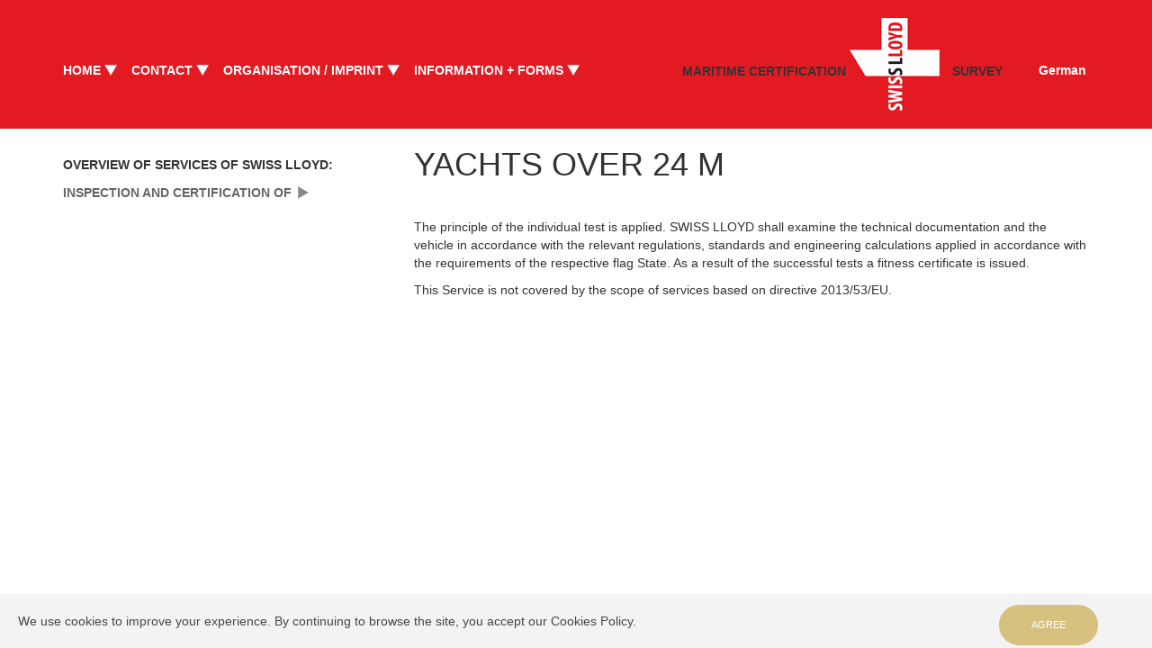

--- FILE ---
content_type: text/html; charset=UTF-8
request_url: http://swiss-lloyd.org/en/page/yachts-over-24m
body_size: 2128
content:


<!DOCTYPE html>
<html lang="en">
<head>
    <meta charset="UTF-8"/>
    <meta name="viewport" content="width=device-width,user-scalable=no,initial-scale=1.0">
    <meta name="csrf-param" content="_csrf">
    <meta name="csrf-token" content="ekFtcV9hcy0YJAwpPhRDXBMzDD4MAx9/MTsYOWk.GGo3NTdCAFdEeA==">
    <title>YACHTS OVER 24 M</title>
    <meta name="description" content="">
<link href="http://swiss-lloyd.org/en/page/yachts-over-24m" rel="canonical">
<link href="/assets_b/common/css/bootstrap.css?v=1488448474" rel="stylesheet">
<link href="/assets_b/common/css/bootstrap-theme.css?v=1488448473" rel="stylesheet">
<link href="/assets_b/common/css/style.css?v=1610710785" rel="stylesheet">
<script type="text/javascript">
    var isMobile = false;
</script></head>
<body class="en">        

<header>
    <nav class="navbar navbar-default hidden-md hidden-lg">
        <div class="container-fluid">
            <!-- Brand and toggle get grouped for better mobile display -->
            <div class="navbar-header">
                <button type="button" class="navbar-toggle collapsed" data-toggle="collapse" data-target="#bs-example-navbar-collapse-1" aria-expanded="false">
                    <span class="sr-only">Toggle navigation</span>
                    <span class="icon-bar"></span>
                    <span class="icon-bar"></span>
                    <span class="icon-bar"></span>
                </button>
                <a href="/en/" class="logo-mob">
                    <img src="/assets_b/common/images/swiss-lloyd-logo.png" alt="logo" class=""></a>

                <ul class="core-langs"><li class="de"><a href="/de/page/sportyachent-uber-24m">German</a></li>
<li class="en"><a href="/en/page/yachts-over-24m">English</a></li></ul>            </div>

            <!-- Collect the nav links, forms, and other content for toggling -->
            <div class="collapse navbar-collapse" id="bs-example-navbar-collapse-1">
                <ul id="w0" class="navbar-nav navbar-right nav"><li><a href="/en/">HOME</a></li>
<li><a href="/en/page/contact">CONTACT</a></li>
<li><a href="/en/page/organisation">ORGANISATION / IMPRINT</a></li>
<li><a href="/en/page/information-and-forms">INFORMATION + FORMS</a></li></ul>            </div><!-- /.navbar-collapse -->
        </div><!-- /.container-fluid -->
    </nav>

    <div class="under-header hidden-xs hidden-sm"></div>
    <div class="header hidden-xs hidden-sm">

        <div class="container">
            <div class="menu">
                <ul class=""><li><a href="/en/">HOME</a></li>
<li><a href="/en/page/contact">CONTACT</a></li>
<li><a href="/en/page/organisation">ORGANISATION / IMPRINT</a></li>
<li><a href="/en/page/information-and-forms">INFORMATION + FORMS</a></li></ul>            </div>
            <ul class="core-langs"><li class="de"><a href="/de/page/sportyachent-uber-24m">German</a></li>
<li class="en"><a href="/en/page/yachts-over-24m">English</a></li></ul>            <div class="logo-cont">
                <div class="logo-h">
                    <span class="sp">MARITIME CERTIFICATION</span>

                    <a href="/en/"><img src="/assets_b/common/images/swiss-lloyd-logo.png" alt="logo"></a>

                    <span class="sp">SURVEY</span>
                </div>
            </div>


        </div>

    </div>


</header>


<div class="wrapper container">
    
    
    
    <div class="row">
        <div class="col-xs-12 col-sm-4 col-md-4 pt-30">
            <div class="menu-title">OVERVIEW OF SERVICES OF SWISS LLOYD:</div>
            <ul class="nav-menu"><li><a href="/en/page/abouttest"><span class="menu-icon"></span>INSPECTION AND CERTIFICATION OF</a></li></ul>        </div>
        <div class="col-xs-12 col-sm-8 col-md-8">
            <div class="adm-pages-layout-page">
    <h1>YACHTS OVER 24 M</h1>
    <div><p>&nbsp;</p>

<p>The principle of the individual test is applied. SWISS LLOYD shall examine the technical documentation and the vehicle in accordance with the relevant regulations, standards and engineering calculations applied in accordance with the requirements of the respective flag State. As a result of the successful tests a fitness certificate is issued.</p>

<p>This Service is not covered by the scope of services based on directive 2013/53/EU.</p>
</div>
</div>
        </div>
    </div>

</div>


<footer class="footer">
    <div class="container">

    </div>
</footer>

<!--$cookies = Yii::$app->request->cookies;-->
<!--if (!$cookies->has('cookies')) {-->
<!--$cookie = new CHttpCookie('cookies', 1);-->
<!--$cookie->expire = time() + 60 * 60 * 24;-->
<!--Yii::app()->request->cookies['cookies'] = $cookie;-->
<!--}-->
<div id="message-protect-data">
        <div class="text-protect-data">We use cookies to improve your experience. By continuing to browse the site, you accept our Cookies Policy.</div>
        <div class="button-wrapper">
            <a onclick="$('#message-protect-data').fadeOut()" href="javascript:;" class="link-more" id="btn-protect-data">Agree</a>
        </div>
    </div>
    <!--[if lt IE 9]>
<script src="/assets_b/common/js/html5shiv.min.js?v=1482412314"></script>
<![endif]-->
<script src="/assets/bb5a0113/jquery.js?v=1487625648"></script>
<script src="/assets/121c0ec3/yii.js?v=1487625648"></script>
<script src="/assets/7610d59d/js/bootstrap.js?v=1487625648"></script>
<script src="/assets_b/common/js/common.js?v=1610711775"></script></body></html>




--- FILE ---
content_type: text/css
request_url: http://swiss-lloyd.org/assets_b/common/css/style.css?v=1610710785
body_size: 29726
content:
@media (max-width:767px){.mt-xs-0{margin-top:0!important}.mt-xs-5{margin-top:5px!important}.mt-xs-10{margin-top:10px!important}.mt-xs-15{margin-top:15px!important}.mt-xs-20{margin-top:20px!important}.mt-xs-25{margin-top:25px!important}.mt-xs-30{margin-top:30px!important}.mt-xs-35{margin-top:35px!important}.mt-xs-40{margin-top:40px!important}.mt-xs-45{margin-top:45px!important}.mt-xs-50{margin-top:50px!important}.mb-xs-0{margin-bottom:0!important}.mb-xs-5{margin-bottom:5px!important}.mb-xs-10{margin-bottom:10px!important}.mb-xs-15{margin-bottom:15px!important}.mb-xs-20{margin-bottom:20px!important}.mb-xs-25{margin-bottom:25px!important}.mb-xs-30{margin-bottom:30px!important}.mb-xs-35{margin-bottom:35px!important}.mb-xs-40{margin-bottom:40px!important}.mb-xs-45{margin-bottom:45px!important}.mb-xs-50{margin-bottom:50px!important}.ml-xs-0{margin-left:0!important}.ml-xs-5{margin-left:5px!important}.ml-xs-10{margin-left:10px!important}.ml-xs-15{margin-left:15px!important}.ml-xs-20{margin-left:20px!important}.ml-xs-25{margin-left:25px!important}.ml-xs-30{margin-left:30px!important}.ml-xs-35{margin-left:35px!important}.ml-xs-40{margin-left:40px!important}.ml-xs-45{margin-left:45px!important}.ml-xs-50{margin-left:50px!important}.mr-xs-0{margin-right:0!important}.mr-xs-5{margin-right:5px!important}.mr-xs-10{margin-right:10px!important}.mr-xs-15{margin-right:15px!important}.mr-xs-20{margin-right:20px!important}.mr-xs-25{margin-right:25px!important}.mr-xs-30{margin-right:30px!important}.mr-xs-35{margin-right:35px!important}.mr-xs-40{margin-right:40px!important}.mr-xs-45{margin-right:45px!important}.mr-xs-50{margin-right:50px!important}.pt-xs-0{padding-top:0!important}.pt-xs-5{padding-top:5px!important}.pt-xs-10{padding-top:10px!important}.pt-xs-15{padding-top:15px!important}.pt-xs-20{padding-top:20px!important}.pt-xs-25{padding-top:25px!important}.pt-xs-30{padding-top:30px!important}.pt-xs-35{padding-top:35px!important}.pt-xs-40{padding-top:40px!important}.pt-xs-45{padding-top:45px!important}.pt-xs-50{padding-top:50px!important}.pb-xs-0{padding-bottom:0!important}.pb-xs-5{padding-bottom:5px!important}.pb-xs-10{padding-bottom:10px!important}.pb-xs-15{padding-bottom:15px!important}.pb-xs-20{padding-bottom:20px!important}.pb-xs-25{padding-bottom:25px!important}.pb-xs-30{padding-bottom:30px!important}.pb-xs-35{padding-bottom:35px!important}.pb-xs-40{padding-bottom:40px!important}.pb-xs-45{padding-bottom:45px!important}.pb-xs-50{padding-bottom:50px!important}.pl-xs-0{padding-left:0!important}.pl-xs-5{padding-left:5px!important}.pl-xs-10{padding-left:10px!important}.pl-xs-15{padding-left:15px!important}.pl-xs-20{padding-left:20px!important}.pl-xs-25{padding-left:25px!important}.pl-xs-30{padding-left:30px!important}.pl-xs-35{padding-left:35px!important}.pl-xs-40{padding-left:40px!important}.pl-xs-45{padding-left:45px!important}.pl-xs-50{padding-left:50px!important}.pr-xs-0{padding-right:0!important}.pr-xs-5{padding-right:5px!important}.pr-xs-10{padding-right:10px!important}.pr-xs-15{padding-right:15px!important}.pr-xs-20{padding-right:20px!important}.pr-xs-25{padding-right:25px!important}.pr-xs-30{padding-right:30px!important}.pr-xs-35{padding-right:35px!important}.pr-xs-40{padding-right:40px!important}.pr-xs-45{padding-right:45px!important}.pr-xs-50{padding-right:50px!important}.text-xs-center{text-align:center!important}.text-xs-left{text-align:left!important}.text-xs-right{text-align:right!important}}@media (min-width:768px)and (max-width:991px){.mt-sm-0{margin-top:0!important}.mt-sm-5{margin-top:5px!important}.mt-sm-10{margin-top:10px!important}.mt-sm-15{margin-top:15px!important}.mt-sm-20{margin-top:20px!important}.mt-sm-25{margin-top:25px!important}.mt-sm-30{margin-top:30px!important}.mt-sm-35{margin-top:35px!important}.mt-sm-40{margin-top:40px!important}.mt-sm-45{margin-top:45px!important}.mt-sm-50{margin-top:50px!important}.mb-sm-0{margin-bottom:0!important}.mb-sm-5{margin-bottom:5px!important}.mb-sm-10{margin-bottom:10px!important}.mb-sm-15{margin-bottom:15px!important}.mb-sm-20{margin-bottom:20px!important}.mb-sm-25{margin-bottom:25px!important}.mb-sm-30{margin-bottom:30px!important}.mb-sm-35{margin-bottom:35px!important}.mb-sm-40{margin-bottom:40px!important}.mb-sm-45{margin-bottom:45px!important}.mb-sm-50{margin-bottom:50px!important}.ml-sm-0{margin-left:0!important}.ml-sm-5{margin-left:5px!important}.ml-sm-10{margin-left:10px!important}.ml-sm-15{margin-left:15px!important}.ml-sm-20{margin-left:20px!important}.ml-sm-25{margin-left:25px!important}.ml-sm-30{margin-left:30px!important}.ml-sm-35{margin-left:35px!important}.ml-sm-40{margin-left:40px!important}.ml-sm-45{margin-left:45px!important}.ml-sm-50{margin-left:50px!important}.mr-sm-0{margin-right:0!important}.mr-sm-5{margin-right:5px!important}.mr-sm-10{margin-right:10px!important}.mr-sm-15{margin-right:15px!important}.mr-sm-20{margin-right:20px!important}.mr-sm-25{margin-right:25px!important}.mr-sm-30{margin-right:30px!important}.mr-sm-35{margin-right:35px!important}.mr-sm-40{margin-right:40px!important}.mr-sm-45{margin-right:45px!important}.mr-sm-50{margin-right:50px!important}.pt-sm-0{padding-top:0!important}.pt-sm-5{padding-top:5px!important}.pt-sm-10{padding-top:10px!important}.pt-sm-15{padding-top:15px!important}.pt-sm-20{padding-top:20px!important}.pt-sm-25{padding-top:25px!important}.pt-sm-30{padding-top:30px!important}.pt-sm-35{padding-top:35px!important}.pt-sm-40{padding-top:40px!important}.pt-sm-45{padding-top:45px!important}.pt-sm-50{padding-top:50px!important}.pb-sm-0{padding-bottom:0!important}.pb-sm-5{padding-bottom:5px!important}.pb-sm-10{padding-bottom:10px!important}.pb-sm-15{padding-bottom:15px!important}.pb-sm-20{padding-bottom:20px!important}.pb-sm-25{padding-bottom:25px!important}.pb-sm-30{padding-bottom:30px!important}.pb-sm-35{padding-bottom:35px!important}.pb-sm-40{padding-bottom:40px!important}.pb-sm-45{padding-bottom:45px!important}.pb-sm-50{padding-bottom:50px!important}.pl-sm-0{padding-left:0!important}.pl-sm-5{padding-left:5px!important}.pl-sm-10{padding-left:10px!important}.pl-sm-15{padding-left:15px!important}.pl-sm-20{padding-left:20px!important}.pl-sm-25{padding-left:25px!important}.pl-sm-30{padding-left:30px!important}.pl-sm-35{padding-left:35px!important}.pl-sm-40{padding-left:40px!important}.pl-sm-45{padding-left:45px!important}.pl-sm-50{padding-left:50px!important}.pr-sm-0{padding-right:0!important}.pr-sm-5{padding-right:5px!important}.pr-sm-10{padding-right:10px!important}.pr-sm-15{padding-right:15px!important}.pr-sm-20{padding-right:20px!important}.pr-sm-25{padding-right:25px!important}.pr-sm-30{padding-right:30px!important}.pr-sm-35{padding-right:35px!important}.pr-sm-40{padding-right:40px!important}.pr-sm-45{padding-right:45px!important}.pr-sm-50{padding-right:50px!important}.text-sm-center{text-align:center!important}.text-sm-left{text-align:left!important}.text-sm-right{text-align:right!important}}@media (min-width:992px)and (max-width:1199px){.mt-md-0{margin-top:0!important}.mt-md-5{margin-top:5px!important}.mt-md-10{margin-top:10px!important}.mt-md-15{margin-top:15px!important}.mt-md-20{margin-top:20px!important}.mt-md-25{margin-top:25px!important}.mt-md-30{margin-top:30px!important}.mt-md-35{margin-top:35px!important}.mt-md-40{margin-top:40px!important}.mt-md-45{margin-top:45px!important}.mt-md-50{margin-top:50px!important}.mb-md-0{margin-bottom:0!important}.mb-md-5{margin-bottom:5px!important}.mb-md-10{margin-bottom:10px!important}.mb-md-15{margin-bottom:15px!important}.mb-md-20{margin-bottom:20px!important}.mb-md-25{margin-bottom:25px!important}.mb-md-30{margin-bottom:30px!important}.mb-md-35{margin-bottom:35px!important}.mb-md-40{margin-bottom:40px!important}.mb-md-45{margin-bottom:45px!important}.mb-md-50{margin-bottom:50px!important}.ml-md-0{margin-left:0!important}.ml-md-5{margin-left:5px!important}.ml-md-10{margin-left:10px!important}.ml-md-15{margin-left:15px!important}.ml-md-20{margin-left:20px!important}.ml-md-25{margin-left:25px!important}.ml-md-30{margin-left:30px!important}.ml-md-35{margin-left:35px!important}.ml-md-40{margin-left:40px!important}.ml-md-45{margin-left:45px!important}.ml-md-50{margin-left:50px!important}.mr-md-0{margin-right:0!important}.mr-md-5{margin-right:5px!important}.mr-md-10{margin-right:10px!important}.mr-md-15{margin-right:15px!important}.mr-md-20{margin-right:20px!important}.mr-md-25{margin-right:25px!important}.mr-md-30{margin-right:30px!important}.mr-md-35{margin-right:35px!important}.mr-md-40{margin-right:40px!important}.mr-md-45{margin-right:45px!important}.mr-md-50{margin-right:50px!important}.pt-md-0{padding-top:0!important}.pt-md-5{padding-top:5px!important}.pt-md-10{padding-top:10px!important}.pt-md-15{padding-top:15px!important}.pt-md-20{padding-top:20px!important}.pt-md-25{padding-top:25px!important}.pt-md-30{padding-top:30px!important}.pt-md-35{padding-top:35px!important}.pt-md-40{padding-top:40px!important}.pt-md-45{padding-top:45px!important}.pt-md-50{padding-top:50px!important}.pb-md-0{padding-bottom:0!important}.pb-md-5{padding-bottom:5px!important}.pb-md-10{padding-bottom:10px!important}.pb-md-15{padding-bottom:15px!important}.pb-md-20{padding-bottom:20px!important}.pb-md-25{padding-bottom:25px!important}.pb-md-30{padding-bottom:30px!important}.pb-md-35{padding-bottom:35px!important}.pb-md-40{padding-bottom:40px!important}.pb-md-45{padding-bottom:45px!important}.pb-md-50{padding-bottom:50px!important}.pl-md-0{padding-left:0!important}.pl-md-5{padding-left:5px!important}.pl-md-10{padding-left:10px!important}.pl-md-15{padding-left:15px!important}.pl-md-20{padding-left:20px!important}.pl-md-25{padding-left:25px!important}.pl-md-30{padding-left:30px!important}.pl-md-35{padding-left:35px!important}.pl-md-40{padding-left:40px!important}.pl-md-45{padding-left:45px!important}.pl-md-50{padding-left:50px!important}.pr-md-0{padding-right:0!important}.pr-md-5{padding-right:5px!important}.pr-md-10{padding-right:10px!important}.pr-md-15{padding-right:15px!important}.pr-md-20{padding-right:20px!important}.pr-md-25{padding-right:25px!important}.pr-md-30{padding-right:30px!important}.pr-md-35{padding-right:35px!important}.pr-md-40{padding-right:40px!important}.pr-md-45{padding-right:45px!important}.pr-md-50{padding-right:50px!important}.text-md-center{text-align:center!important}.text-md-left{text-align:left!important}.text-md-right{text-align:right!important}}@media (min-width:1200px){.mt-lg-0{margin-top:0!important}.mt-lg-5{margin-top:5px!important}.mt-lg-10{margin-top:10px!important}.mt-lg-15{margin-top:15px!important}.mt-lg-20{margin-top:20px!important}.mt-lg-25{margin-top:25px!important}.mt-lg-30{margin-top:30px!important}.mt-lg-35{margin-top:35px!important}.mt-lg-40{margin-top:40px!important}.mt-lg-45{margin-top:45px!important}.mt-lg-50{margin-top:50px!important}.mb-lg-0{margin-bottom:0!important}.mb-lg-5{margin-bottom:5px!important}.mb-lg-10{margin-bottom:10px!important}.mb-lg-15{margin-bottom:15px!important}.mb-lg-20{margin-bottom:20px!important}.mb-lg-25{margin-bottom:25px!important}.mb-lg-30{margin-bottom:30px!important}.mb-lg-35{margin-bottom:35px!important}.mb-lg-40{margin-bottom:40px!important}.mb-lg-45{margin-bottom:45px!important}.mb-lg-50{margin-bottom:50px!important}.ml-lg-0{margin-left:0!important}.ml-lg-5{margin-left:5px!important}.ml-lg-10{margin-left:10px!important}.ml-lg-15{margin-left:15px!important}.ml-lg-20{margin-left:20px!important}.ml-lg-25{margin-left:25px!important}.mb-lg-30{margin-left:30px!important}.mb-lg-35{margin-left:35px!important}.mb-lg-40{margin-left:40px!important}.mb-lg-45{margin-left:45px!important}.mb-lg-50{margin-left:50px!important}.mr-lg-0{margin-right:0!important}.mr-lg-5{margin-right:5px!important}.mr-lg-10{margin-right:10px!important}.mr-lg-15{margin-right:15px!important}.mr-lg-20{margin-right:20px!important}.mr-lg-25{margin-right:25px!important}.mr-lg-30{margin-right:30px!important}.mr-lg-35{margin-right:35px!important}.mr-lg-40{margin-right:40px!important}.mr-lg-45{margin-right:45px!important}.mr-lg-50{margin-right:50px!important}.pt-lg-0{padding-top:0!important}.pt-lg-5{padding-top:5px!important}.pt-lg-10{padding-top:10px!important}.pt-lg-15{padding-top:15px!important}.pt-lg-20{padding-top:20px!important}.pt-lg-25{padding-top:25px!important}.pt-lg-30{padding-top:30px!important}.pt-lg-35{padding-top:35px!important}.pt-lg-40{padding-top:40px!important}.pt-lg-45{padding-top:45px!important}.pt-lg-50{padding-top:50px!important}.pb-lg-0{padding-bottom:0!important}.pb-lg-5{padding-bottom:5px!important}.pb-lg-10{padding-bottom:10px!important}.pb-lg-15{padding-bottom:15px!important}.pb-lg-20{padding-bottom:20px!important}.pb-lg-25{padding-bottom:25px!important}.pb-lg-30{padding-bottom:30px!important}.pb-lg-35{padding-bottom:35px!important}.pb-lg-40{padding-bottom:40px!important}.pb-lg-45{padding-bottom:45px!important}.pb-lg-50{padding-bottom:50px!important}.pl-lg-0{padding-left:0!important}.pl-lg-5{padding-left:5px!important}.pl-lg-10{padding-left:10px!important}.pl-lg-15{padding-left:15px!important}.pl-lg-20{padding-left:20px!important}.pl-lg-25{padding-left:25px!important}.pl-lg-30{padding-left:30px!important}.pl-lg-35{padding-left:35px!important}.pl-lg-40{padding-left:40px!important}.pl-lg-45{padding-left:45px!important}.pl-lg-50{padding-left:50px!important}.pr-lg-0{padding-right:0!important}.pr-lg-5{padding-right:5px!important}.pr-lg-10{padding-right:10px!important}.pr-lg-15{padding-right:15px!important}.pr-lg-20{padding-right:20px!important}.pr-lg-25{padding-right:25px!important}.pr-lg-30{padding-right:30px!important}.pr-lg-35{padding-right:35px!important}.pr-lg-40{padding-right:40px!important}.pr-lg-45{padding-right:45px!important}.pr-lg-50{padding-right:50px!important}.text-lg-center{text-align:center!important}.text-lg-left{text-align:left!important}.text-lg-right{text-align:right!important}}@media (min-width:992px){.mt-web-0{margin-top:0!important}.mt-web-5{margin-top:5px!important}.mt-web-10{margin-top:10px!important}.mt-web-15{margin-top:15px!important}.mt-web-20{margin-top:20px!important}.mt-web-25{margin-top:25px!important}.mt-web-30{margin-top:30px!important}.mt-web-35{margin-top:35px!important}.mt-web-40{margin-top:40px!important}.mt-web-45{margin-top:45px!important}.mt-web-50{margin-top:50px!important}.mb-web-0{margin-bottom:0!important}.mb-web-5{margin-bottom:5px!important}.mb-web-10{margin-bottom:10px!important}.mb-web-15{margin-bottom:15px!important}.mb-web-20{margin-bottom:20px!important}.mb-web-25{margin-bottom:25px!important}.mb-web-30{margin-bottom:30px!important}.mb-web-35{margin-bottom:35px!important}.mb-web-40{margin-bottom:40px!important}.mb-web-45{margin-bottom:45px!important}.mb-web-50{margin-bottom:50px!important}.ml-web-0{margin-left:0!important}.ml-web-5{margin-left:5px!important}.ml-web-10{margin-left:10px!important}.ml-web-15{margin-left:15px!important}.ml-web-20{margin-left:20px!important}.ml-web-25{margin-left:25px!important}.ml-web-30{margin-left:30px!important}.ml-web-35{margin-left:35px!important}.ml-web-40{margin-left:40px!important}.ml-web-45{margin-left:45px!important}.ml-web-50{margin-left:50px!important}.mr-web-0{margin-right:0!important}.mr-web-5{margin-right:5px!important}.mr-web-10{margin-right:10px!important}.mr-web-15{margin-right:15px!important}.mr-web-20{margin-right:20px!important}.mr-web-25{margin-right:25px!important}.mr-web-30{margin-right:30px!important}.mr-web-35{margin-right:35px!important}.mr-web-40{margin-right:40px!important}.mr-web-45{margin-right:45px!important}.mr-web-50{margin-right:50px!important}.pt-web-0{padding-top:0!important}.pt-web-5{padding-top:5px!important}.pt-web-10{padding-top:10px!important}.pt-web-15{padding-top:15px!important}.pt-web-20{padding-top:20px!important}.pt-web-25{padding-top:25px!important}.pt-web-30{padding-top:30px!important}.pt-web-35{padding-top:35px!important}.pt-web-40{padding-top:40px!important}.pt-web-45{padding-top:45px!important}.pt-web-50{padding-top:50px!important}.pb-web-0{padding-bottom:0!important}.pb-web-5{padding-bottom:5px!important}.pb-web-10{padding-bottom:10px!important}.pb-web-15{padding-bottom:15px!important}.pb-web-20{padding-bottom:20px!important}.pb-web-25{padding-bottom:25px!important}.pb-web-30{padding-bottom:30px!important}.pb-web-35{padding-bottom:35px!important}.pb-web-40{padding-bottom:40px!important}.pb-web-45{padding-bottom:45px!important}.pb-web-50{padding-bottom:50px!important}.pl-web-0{padding-left:0!important}.pl-web-5{padding-left:5px!important}.pl-web-10{padding-left:10px!important}.pl-web-15{padding-left:15px!important}.pl-web-20{padding-left:20px!important}.pl-web-25{padding-left:25px!important}.pl-web-30{padding-left:30px!important}.pl-web-35{padding-left:35px!important}.pl-web-40{padding-left:40px!important}.pl-web-45{padding-left:45px!important}.pl-web-50{padding-left:50px!important}.pr-web-0{padding-right:0!important}.pr-web-5{padding-right:5px!important}.pr-web-10{padding-right:10px!important}.pr-web-15{padding-right:15px!important}.pr-web-20{padding-right:20px!important}.pr-web-25{padding-right:25px!important}.pr-web-30{padding-right:30px!important}.pr-web-35{padding-right:35px!important}.pr-web-40{padding-right:40px!important}.pr-web-45{padding-right:45px!important}.pr-web-50{padding-right:50px!important}.text-web-center{text-align:center!important}.text-web-left{text-align:left!important}.text-web-right{text-align:right!important}}@media (max-width:991px){.mt-mob-0{margin-top:0!important}.mt-mob-5{margin-top:5px!important}.mt-mob-10{margin-top:10px!important}.mt-mob-15{margin-top:15px!important}.mt-mob-20{margin-top:20px!important}.mt-mob-25{margin-top:25px!important}.mt-mob-30{margin-top:30px!important}.mt-mob-35{margin-top:35px!important}.mt-mob-40{margin-top:40px!important}.mt-mob-45{margin-top:45px!important}.mt-mob-50{margin-top:50px!important}.mb-mob-0{margin-bottom:0!important}.mb-mob-5{margin-bottom:5px!important}.mb-mob-10{margin-bottom:10px!important}.mb-mob-15{margin-bottom:15px!important}.mb-mob-20{margin-bottom:20px!important}.mb-mob-25{margin-bottom:25px!important}.mb-mob-30{margin-bottom:30px!important}.mb-mob-35{margin-bottom:35px!important}.mb-mob-40{margin-bottom:40px!important}.mb-mob-45{margin-bottom:45px!important}.mb-mob-50{margin-bottom:50px!important}.ml-mob-0{margin-left:0!important}.ml-mob-5{margin-left:5px!important}.ml-mob-10{margin-left:10px!important}.ml-mob-15{margin-left:15px!important}.ml-mob-20{margin-left:20px!important}.ml-mob-25{margin-left:25px!important}.ml-mob-30{margin-left:30px!important}.ml-mob-35{margin-left:35px!important}.ml-mob-40{margin-left:40px!important}.ml-mob-45{margin-left:45px!important}.ml-mob-50{margin-left:50px!important}.mr-mob-0{margin-right:0!important}.mr-mob-5{margin-right:5px!important}.mr-mob-10{margin-right:10px!important}.mr-mob-15{margin-right:15px!important}.mr-mob-20{margin-right:20px!important}.mr-mob-25{margin-right:25px!important}.mr-mob-30{margin-right:30px!important}.mr-mob-35{margin-right:35px!important}.mr-mob-40{margin-right:40px!important}.mr-mob-45{margin-right:45px!important}.mr-mob-50{margin-right:50px!important}.pt-mob-0{padding-top:0!important}.pt-mob-5{padding-top:5px!important}.pt-mob-10{padding-top:10px!important}.pt-mob-15{padding-top:15px!important}.pt-mob-20{padding-top:20px!important}.pt-mob-25{padding-top:25px!important}.pt-mob-30{padding-top:30px!important}.pt-mob-35{padding-top:35px!important}.pt-mob-40{padding-top:40px!important}.pt-mob-45{padding-top:45px!important}.pt-mob-50{padding-top:50px!important}.pb-mob-0{padding-bottom:0!important}.pb-mob-5{padding-bottom:5px!important}.pb-mob-10{padding-bottom:10px!important}.pb-mob-15{padding-bottom:15px!important}.pb-mob-20{padding-bottom:20px!important}.pb-mob-25{padding-bottom:25px!important}.pb-mob-30{padding-bottom:30px!important}.pb-mob-35{padding-bottom:35px!important}.pb-mob-40{padding-bottom:40px!important}.pb-mob-45{padding-bottom:45px!important}.pb-mob-50{padding-bottom:50px!important}.pl-mob-0{padding-left:0!important}.pl-mob-5{padding-left:5px!important}.pl-mob-10{padding-left:10px!important}.pl-mob-15{padding-left:15px!important}.pl-mob-20{padding-left:20px!important}.pl-mob-25{padding-left:25px!important}.pl-mob-30{padding-left:30px!important}.pl-mob-35{padding-left:35px!important}.pl-mob-40{padding-left:40px!important}.pl-mob-45{padding-left:45px!important}.pl-mob-50{padding-left:50px!important}.pr-mob-0{padding-right:0!important}.pr-mob-5{padding-right:5px!important}.pr-mob-10{padding-right:10px!important}.pr-mob-15{padding-right:15px!important}.pr-mob-20{padding-right:20px!important}.pr-mob-25{padding-right:25px!important}.pr-mob-30{padding-right:30px!important}.pr-mob-35{padding-right:35px!important}.pr-mob-40{padding-right:40px!important}.pr-mob-45{padding-right:45px!important}.pr-mob-50{padding-right:50px!important}.text-mob-center{text-align:center!important}.text-mob-left{text-align:left!important}.text-mob-right{text-align:right!important}}.mt-0{margin-top:0}.mt-5{margin-top:5px}.mt-10{margin-top:10px}.mt-15{margin-top:15px}.mt-20{margin-top:20px}.mt-25{margin-top:25px}.mt-30{margin-top:30px}.mt-35{margin-top:35px}.mt-40{margin-top:40px}.mt-45{margin-top:45px}.mt-50{margin-top:50px}.mb-0{margin-bottom:0}.mb-5{margin-bottom:5px}.mb-10{margin-bottom:10px}.mb-15{margin-bottom:15px}.mb-20{margin-bottom:20px}.mb-25{margin-bottom:25px}.mb-30{margin-bottom:30px}.mb-35{margin-bottom:35px}.mb-40{margin-bottom:40px}.mb-45{margin-bottom:45px}.mb-50{margin-bottom:50px}.ml-0{margin-left:0}.ml-5{margin-left:5px}.ml-10{margin-left:10px}.ml-15{margin-left:15px}.ml-20{margin-left:20px}.ml-25{margin-left:25px}.ml-30{margin-left:30px}.ml-35{margin-left:35px}.ml-40{margin-left:40px}.ml-45{margin-left:45px}.ml-50{margin-left:50px}.mr-0{margin-right:0}.mr-5{margin-right:5px}.mr-10{margin-right:10px}.mr-15{margin-right:15px}.mr-20{margin-right:20px}.mr-25{margin-right:25px}.mr-30{margin-right:30px}.mr-35{margin-right:35px}.mr-40{margin-right:40px}.mr-45{margin-right:45px}.mr-50{margin-right:50px}.pt-0{padding-top:0}.pt-5{padding-top:5px}.pt-10{padding-top:10px}.pt-15{padding-top:15px}.pt-20{padding-top:20px}.pt-25{padding-top:25px}.pt-30{padding-top:30px}.pt-35{padding-top:35px}.pt-40{padding-top:40px}.pt-45{padding-top:45px}.pt-50{padding-top:50px}.pb-0{padding-bottom:0}.pb-5{padding-bottom:5px}.pb-10{padding-bottom:10px}.pb-15{padding-bottom:15px}.pb-20{padding-bottom:20px}.pb-25{padding-bottom:25px}.pb-30{padding-bottom:30px}.pb-35{padding-bottom:35px}.pb-40{padding-bottom:40px}.pb-45{padding-bottom:45px}.pb-50{padding-bottom:50px}.pl-0{padding-left:0}.pl-5{padding-left:5px}.pl-10{padding-left:10px}.pl-15{padding-left:15px}.pl-20{padding-left:20px}.pl-25{padding-left:25px}.pl-30{padding-left:30px}.pl-35{padding-left:35px}.pl-40{padding-left:40px}.pl-45{padding-left:45px}.pl-50{padding-left:50px}.pr-0{padding-right:0}.pr-5{padding-right:5px}.pr-10{padding-right:10px}.pr-15{padding-right:15px}.pr-20{padding-right:20px}.pr-25{padding-right:25px}.pr-30{padding-right:30px}.pr-35{padding-right:35px}.pr-40{padding-right:40px}.pr-45{padding-right:45px}.pr-50{padding-right:50px}.mt-0i{margin-top:0!important}.mt-5i{margin-top:5px!important}.mt-10i{margin-top:10px!important}.mt-15i{margin-top:15px!important}.mt-20i{margin-top:20px!important}.mt-25i{margin-top:25px!important}.mt-30i{margin-top:30px!important}.mt-35i{margin-top:35px!important}.mt-40i{margin-top:40px!important}.mt-45i{margin-top:45px!important}.mt-50i{margin-top:50px!important}.mb-0i{margin-bottom:0!important}.mb-5i{margin-bottom:5px!important}.mb-10i{margin-bottom:10px!important}.mb-15i{margin-bottom:15px!important}.mb-20i{margin-bottom:20px!important}.mb-25i{margin-bottom:25px!important}.mb-30i{margin-bottom:30px!important}.mb-35i{margin-bottom:35px!important}.mb-40i{margin-bottom:40px!important}.mb-45i{margin-bottom:45px!important}.mb-50i{margin-bottom:50px!important}.ml-0i{margin-left:0!important}.ml-5i{margin-left:5px!important}.ml-10i{margin-left:10px!important}.ml-15i{margin-left:15px!important}.ml-20i{margin-left:20px!important}.ml-25i{margin-left:25px!important}.ml-30i{margin-left:30px!important}.ml-35i{margin-left:35px!important}.ml-40i{margin-left:40px!important}.ml-45i{margin-left:45px!important}.ml-50i{margin-left:50px!important}.mr-0i{margin-right:0!important}.mr-5i{margin-right:5px!important}.mr-10i{margin-right:10px!important}.mr-15i{margin-right:15px!important}.mr-20i{margin-right:20px!important}.mr-25i{margin-right:25px!important}.mr-30i{margin-right:30px!important}.mr-35i{margin-right:35px!important}.mr-40i{margin-right:40px!important}.mr-45i{margin-right:45px!important}.mr-50i{margin-right:50px!important}.pt-0i{padding-top:0!important}.pt-5i{padding-top:5px!important}.pt-10i{padding-top:10px!important}.pt-15i{padding-top:15px!important}.pt-20i{padding-top:20px!important}.pt-25i{padding-top:25px!important}.pt-30i{padding-top:30px!important}.pt-35i{padding-top:35px!important}.pt-40i{padding-top:40px!important}.pt-45i{padding-top:45px!important}.pt-50i{padding-top:50px!important}.pb-0i{padding-bottom:0!important}.pb-5i{padding-bottom:5px!important}.pb-10i{padding-bottom:10px!important}.pb-15i{padding-bottom:15px!important}.pb-20i{padding-bottom:20px!important}.pb-25i{padding-bottom:25px!important}.pb-30i{padding-bottom:30px!important}.pb-35i{padding-bottom:35px!important}.pb-40i{padding-bottom:40px!important}.pb-45i{padding-bottom:45px!important}.pb-50i{padding-bottom:50px!important}.pl-0i{padding-left:0!important}.pl-5i{padding-left:5px!important}.pl-10i{padding-left:10px!important}.pl-15i{padding-left:15px!important}.pl-20i{padding-left:20px!important}.pl-25i{padding-left:25px!important}.pl-30i{padding-left:30px!important}.pl-35i{padding-left:35px!important}.pl-40i{padding-left:40px!important}.pl-45i{padding-left:45px!important}.pl-50i{padding-left:50px!important}.pr-0i{padding-right:0!important}.pr-5i{padding-right:5px!important}.pr-10i{padding-right:10px!important}.pr-15i{padding-right:15px!important}.pr-20i{padding-right:20px!important}.pr-25i{padding-right:25px!important}.pr-30i{padding-right:30px!important}.pr-35i{padding-right:35px!important}.pr-40i{padding-right:40px!important}.pr-45i{padding-right:45px!important}.pr-50i{padding-right:50px!important}body.en .core-langs li.en{display:none}body.de .core-langs li.de{display:none}body.is_home{background-color:#e31a22}.core-langs{float:right;list-style:none;margin:0}.core-langs li{display:inline-block;padding:15px 3px 15px 0}.core-langs li a{color:#fff;line-height:20px}.logo-mob{float:left;padding-top:2px;padding-left:2px}.logo-mob img{height:46px}.btn.active,.btn:active,button:active,button:focus,button:hover,input:active,input:focus,input:hover,label:focus,textarea:active,textarea:focus,textarea:hover{outline:0!important;-webkit-appearance:none;box-shadow:none!important}.under-header{height:143px}.header{background:#e31a22;padding:20px 0;font-weight:700;position:fixed;width:100%;left:0;top:0;z-index:10}.header .core-langs{padding-top:33px}.header .menu{float:left;position:relative;top:48px}.header .menu ul{padding:0;margin:0}.header .menu ul li{display:inline-block;margin-right:12px;position:relative}.header .menu ul li:last-child{margin-right:0}.header .menu ul li a{display:block;background:url(../images/css-sprites-r.gif)no-repeat right 3px;padding-right:18px;color:#fff}.header .logo-cont{float:right;position:relative}.header .logo-cont .logo-h{margin:0;position:relative;top:-40px}.header .logo-cont .logo-h .sp{position:relative;top:49px}.header .logo-cont .logo-h img{position:relative;top:40px;margin-right:10px}.nav-menu{padding:0;margin:0;font-weight:700;margin-bottom:2em}.nav-menu li{list-style:none;margin:.8em 0}.nav-menu li a{color:#666;padding-right:20px;background:url(../images/css-sprites-w.gif)no-repeat right -47px;position:relative;z-index:0}.nav-menu li a:hover{background-position:right -31px;color:#e31a22;text-decoration:none}.nav-menu li a:hover .menu-icon{background:#e31a22}.nav-menu li a .menu-icon{display:none}.nav-menu li>ul{padding:0;margin-left:1.3em}.nav-menu li>ul li a .menu-icon{display:block;position:absolute;left:-1.3em;top:2px;background:#666;height:12px;width:12px}.nav-menu.reverse li a{color:#fff;background-image:url(../images/css-sprites-r.gif)}.nav-menu.reverse li a:hover{color:#000}.nav-menu.reverse li a:hover .menu-icon{background:#000}.nav-menu.reverse li>ul li a .menu-icon{background:#fff}.nav-menu-text{margin-top:10px;padding:5px;color:#fff;border:1px dashed #fff}.menu-title{font-weight:700}.partner-list{margin-top:40px;text-align:center}.partner-list .first-img{display:inline-block;margin-right:40px}.partner-list .last-img{display:inline-block;margin-left:40px}.footer{height:50px}
#message-protect-data {
    position: fixed;
    z-index: 9999;
    bottom: 0;
    left: 0;
    right: 0;
    background-color: #f2f2f2;
    padding: 20px;
    opacity: 0.9;
}
.text-protect-data {
    width: calc(100% - 170px);
}
.button-wrapper {
    width: 150px;
    position: absolute;
    right: 20px;
    top: calc(50% - 18px);
}

.button-wrapper > button {
    width: 100%;
    height: auto;
    line-height: 30px;
}

@media (max-width: 991px) {
    .text-protect-data {
        width: auto;
    }
}
@media (max-width: 991px) {
    .button-wrapper {
        margin: 0 auto;
        position: static;
    }
}
.link-more{
    font-size: 11px;
    color: #fff;
    background-color: #d3ba71;
    text-align: center;
    text-transform: uppercase;
    vertical-align: middle;
    line-height: 45px;
    border-radius: 23px;
    width: 110px;
    height: 45px;
    display: inline-block;
}
.link-more:hover,
.link-more:active,
.link-more:focus{
    color: #fff;
    background-color: #000;
    text-decoration: none;
}